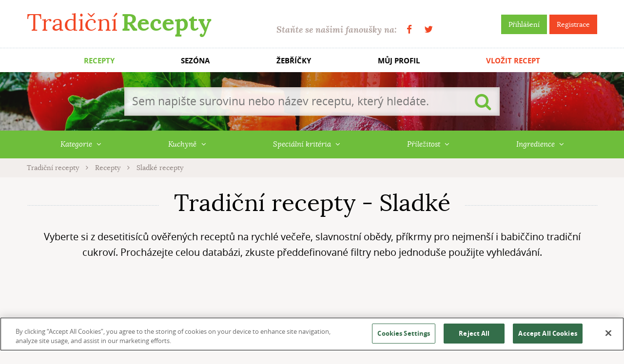

--- FILE ---
content_type: text/html; charset=utf-8
request_url: https://www.tradicnirecepty.cz/recepty/sladke-recepty-1/?frontRecipeList-visualPaginator-page=2&do=frontRecipeList-visualPaginator-showPage
body_size: 8690
content:


<!doctype html>
<html class="no-js" lang="cs">
    <head>
<script src="https://cookie-cdn.cookiepro.com/scripttemplates/otSDKStub.js"  type="text/javascript" charset="UTF-8" data-domain-script="39ce0645-71af-47b6-a528-af5f808e910f" ></script>
<script type="text/javascript">
    function OptanonWrapper() { }
</script>
        <meta charset="utf-8">
        <meta http-equiv="x-ua-compatible" content="ie=edge">
		
		<title>Sladké recepty recepty | Tradičnírecepty.cz</title>        
		<meta name="description" content="Tradiční recepty české, evropské a světové kuchyně. Určeno pro všechny kuchtíky a kuchařky, kteří hledají přesné recepty pro vaření chutných jídel.">
		<meta name="keywords" content="recepty, tradiční recepty, evropské recepty, české recepty, světové recepty, kuchařka, jídlo">		
		<meta name="author" content="TradicniRecepty.cz">

    <link rel="amphtml" href="https://www.tradicnirecepty.cz/amp/recepty/sladke-recepty-1/">

		<meta property="og:title" content="Sladké recepty recepty | Tradičnírecepty.cz">
		<meta property="og:type" content="website">
		<meta property="og:url" content="https://www.tradicnirecepty.cz/recepty/sladke-recepty-1/?frontRecipeList-visualPaginator-page=2">
		<meta property="og:image" content="https://www.tradicnirecepty.cz/www/img/logoTR.png">
		<meta property="og:site_name" content="TradicniRecepty.cz">

		<meta property="article:publisher" content="https://www.facebook.com/Tradicnirecepty.cz/">
		<meta property="article:author" content="https://www.facebook.com/Tradicnirecepty.cz/">
		
		<meta name="google-site-verification" content="dZ4i6sV1RU66zA4MbkrfzbYm1cO6fcbkbcs9mbujiX4">

		<meta property="og:description" content="Tradiční recepty české, evropské a světové kuchyně. Určeno pro všechny kuchtíky a kuchařky, kteří hledají přesné recepty pro vaření chutných jídel.">
		<meta property="fb:app_id" content="190448287751855">

        <meta name="viewport" content="width=device-width, initial-scale=1">
        
		        
        <link rel="shortcut icon" type="image/x-icon" href="https://www.tradicnirecepty.cz/www/favicon.ico">                
		<link rel="stylesheet" href="/www/dist/css/styles.css?v=21f776ca9f02aa3fa14062083be85556f415302b" media="screen">
		<script src="/www/dist/js/main_front.js?v=2020dea54991a59131ee8cb9778f1855c5e232d6"></script>
		    <meta name="robots" content="noindex">

    </head>
	<body class="">		
		
		<div id="fb-root"></div>
		<script async>
			// facebook
			window.fbAsyncInit = function() {
				FB.init({				
					appId : '190448287751855',
					status: true, 
					cookie: true,
					xfbml: true,
					version: 'v2.8'
				});						
			};
			(function(d, s, id){
				var js, fjs = d.getElementsByTagName(s)[0];
				if (d.getElementById(id)) {return;}
				js = d.createElement(s); js.id = id;
				js.src = "//connect.facebook.net/cs_CZ/sdk.js";
				fjs.parentNode.insertBefore(js, fjs);
			}(document, 'script', 'facebook-jssdk'));
			
		</script>
                    <script>
                        (function(i,s,o,g,r,a,m){i['GoogleAnalyticsObject']=r;i[r]=i[r]||function(){
                        (i[r].q=i[r].q||[]).push(arguments)},i[r].l=1*new Date();a=s.createElement(o),
                        m=s.getElementsByTagName(o)[0];a.async=1;a.src=g;m.parentNode.insertBefore(a,m)
                        })(window,document,'script','https://www.google-analytics.com/analytics.js','ga');
                        ga('create', 'UA-74346976-2', 'auto');
                        ga('send', 'pageview');
                    </script>
                        <!-- (C)2000-2017 Gemius SA - gemiusAudience / tradicnirecepty.cz / Ostatni -->
                        <script async type="text/javascript">
                            <!--//--><![CDATA[//><!--
                            var pp_gemius_identifier = 'py.rOTdGAI7uVxZpUZCAvqSdXtbuB_OeVGOHncyeepv.A7';
                            // lines below shouldn't be edited
                            function gemius_pending(i) {window[i] = window[i] || function() {var x = window[i+'_pdata'] = window[i+'_pdata'] || []; x[x.length]=arguments;};};
                            gemius_pending('gemius_hit'); gemius_pending('gemius_event'); gemius_pending('pp_gemius_hit'); gemius_pending('pp_gemius_event');
                            (function(d,t) {try {var gt=d.createElement(t),s=d.getElementsByTagName(t)[0],l='http'+((location.protocol=='https:')?'s':''); gt.setAttribute('async','async');
                            gt.setAttribute('defer','defer'); gt.src=l+'://spir.hit.gemius.pl/xgemius.js'; s.parentNode.insertBefore(gt,s);} catch (e) {}})(document,'script');
                            //--><!]]>
                        </script>
        <div class="flash-message-top">
			<div class="wrapper">
<div id="snippet--flashMessages">                <script type="text/javascript">
                    setTimeout('$("#snippet--flashMessages div.alert:not(.permanent)").fadeOut("slow");', 5000);
                </script>
</div>			</div>
        </div>		
		
        <div class="header">
            <div class="topBar">
                <div class="wrapper">
                    <a href="https://www.tradicnirecepty.cz/" class="logo" title="Tradiční Recepty">Tradiční <b>Recepty</b></a>
                    <div class="right">
                        <div class="sign">
								<a class="btn btn-green" title="Přihlášení" href="/sign/in/">Přihlášení</a>
                                <a class="btn btn-red" title="Registrace" href="/sign/register/">Registrace</a>
                        </div>
                        <div class="becomeFans">
                            Staňte se našimi fanoušky na: <span class="socials"><a href="https://www.facebook.com/Tradicnirecepty.cz/" class="fa fa-facebook" target="_blank" title="Facebook"></a><a href="https://twitter.com/tradicnirecepty" class="fa fa-twitter" target="_blank" title="Twitter"></a></span>
                        </div>                    
                    </div>
                </div>
            </div>
            <div class="menuMain">                
                <ul class="wrapper">
                    <li class="active"><a title="Recepty" href="/recepty/">RECEPTY</a></li>
                    <li title="Sezóna"><a href="/sezona/leden/">SEZÓNA</a></li>
                    <li><a title="Žebříčky" href="/zebricky/">ŽEBŘÍČKY</a></li>
                    <li><a title="Můj profil" href="/reader/">MŮJ PROFIL</a></li>
                    <li class="important"><a title="Vložit recept" href="/vlozit-recept/">VLOŽIT RECEPT</a></li>
                </ul>
            </div>  
            
            <div style="background-image:url(https\:\/\/www\.tradicnirecepty\.cz/www\/img\/head\/01\.jpg)" class="slide">
                <div class="fader"></div>
                <div class="wrapper"> 
                    <div class="content">   
<form action="/recepty/sladke-recepty-1/?frontRecipeList-visualPaginator-page=2" method="post" id="frm-frontSearchForm-form" class="searchForm">
	<input type="search" name="search" placeholder="Sem napište surovinu nebo název receptu, který hledáte." id="frm-frontSearchForm-form-search" required data-nette-rules='[{"op":":filled","msg":"Je třeba vyplnit vyhledávaný řetězec."}]'>
	<button type="submit" name="_submit" class="submit fa fa-search" value=""></button>
<input type="hidden" name="do" value="frontSearchForm-form-submit"><!--[if IE]><input type=IEbug disabled style="display:none"><![endif]-->
</form>
                    </div>
                </div>
            </div>
            <div class="menuSubmenuGreen">
	<div class="wrapper">
<ul>
	<li>
		<a>Kategorie <i class="fa fa-angle-down"></i></a>
		
			<div class="submenu">
                        <div class="columns">
                <div class="column">
				<ul>
					<li>
                            <a class="item" href="/recepty/cukrovi-1/" title="Cukroví">Cukroví</a>
					</li> 
					
					<li>
                            <a class="item" href="/recepty/gulase-1/" title="Guláše">Guláše</a>
					</li> 
					
					<li>
                            <a class="item" href="/recepty/hlavni-chody-1/" title="Hlavní chody">Hlavní chody</a>
					</li> 
					
					<li>
                            <a class="item" href="/recepty/napoje-1/" title="Nápoje">Nápoje</a>
					</li> 
					
					<li>
                            <a class="item" href="/recepty/omacky-1/" title="Omáčky">Omáčky</a>
					</li> 
					
					<li>
                            <a class="item" href="/recepty/pizzy-1/" title="Pizzy">Pizzy</a>
					</li> 
					
					<li>
                            <a class="item" href="/recepty/polevky-1/" title="Polévky">Polévky</a>
					</li> 
					
					<li>
                            <a class="item" href="/recepty/pomazanky-1/" title="Pomazánky">Pomazánky</a>
					</li> 
					
				</ul>
                </div>
                <div class="column">
                <ul>
					<li>
                            <a class="item" href="/recepty/predkrmy-chutovky-1/" title="Předkrmy &amp; chuťovky">Předkrmy &amp; chuťovky</a>
					</li> 
					
					<li>
                            <a class="item" href="/recepty/prilohy-1/" title="Přílohy">Přílohy</a>
					</li> 
					
					<li>
                            <a class="item" href="/recepty/salaty-1/" title="Saláty">Saláty</a>
					</li> 
					
					<li>
                            <a class="item" href="/recepty/sladke-recepty-1/" title="Sladké recepty">Sladké recepty</a>
					</li> 
					
					<li>
                            <a class="item" href="/recepty/testoviny-1/" title="Těstoviny">Těstoviny</a>
					</li> 
					
					<li>
                            <a class="item" href="/recepty/zalivky-1/" title="Zálivky">Zálivky</a>
					</li> 
					
					<li>
                            <a class="item" href="/recepty/zavarky-do-polevky-1/" title="Zavářky do polévky">Zavářky do polévky</a>
					</li> 
					
					<li>
                            <a class="item" href="/recepty/zavarovani-1/" title="Zavařování">Zavařování</a>
					</li> 
					
				</ul>
                </div>
			</div>
			</div>
	</li>
	<li>
		<a>Kuchyně <i class="fa fa-angle-down"></i></a>
		
			<div class="submenu">
                        <div class="columns">
                <div class="column">
				<ul>
					<li>
                            <a class="item" href="/recepty/africka-2/" title="Africká">Africká</a>
					</li> 
					
					<li>
                            <a class="item" href="/recepty/americka-2/" title="Americká">Americká</a>
					</li> 
					
					<li>
                            <a class="item" href="/recepty/arabska-2/" title="Arabská">Arabská</a>
					</li> 
					
					<li>
                            <a class="item" href="/recepty/asijska-2/" title="Asijská">Asijská</a>
					</li> 
					
					<li>
                            <a class="item" href="/recepty/belgicka-2/" title="Belgická">Belgická</a>
					</li> 
					
					<li>
                            <a class="item" href="/recepty/bosenska-2/" title="Bosenská">Bosenská</a>
					</li> 
					
					<li>
                            <a class="item" href="/recepty/britska-2/" title="Britská">Britská</a>
					</li> 
					
					<li>
                            <a class="item" href="/recepty/bulharska-2/" title="Bulharská">Bulharská</a>
					</li> 
					
					<li>
                            <a class="item" href="/recepty/cernohorska-2/" title="Černohorská">Černohorská</a>
					</li> 
					
					<li>
                            <a class="item" href="/recepty/ceska-2/" title="Česká">Česká</a>
					</li> 
					
					<li>
                            <a class="item" href="/recepty/chorvatska-2/" title="Chorvatská">Chorvatská</a>
					</li> 
					
				</ul>
                </div>
                <div class="column">
                <ul>
					<li>
                            <a class="item" href="/recepty/cinska-2/" title="Čínská">Čínská</a>
					</li> 
					
					<li>
                            <a class="item" href="/recepty/dalmatska-2/" title="Dalmátská">Dalmátská</a>
					</li> 
					
					<li>
                            <a class="item" href="/recepty/danska-2/" title="Dánská">Dánská</a>
					</li> 
					
					<li>
                            <a class="item" href="/recepty/finska-2/" title="Finská">Finská</a>
					</li> 
					
					<li>
                            <a class="item" href="/recepty/francouzska-2/" title="Francouzská">Francouzská</a>
					</li> 
					
					<li>
                            <a class="item" href="/recepty/holandska-2/" title="Holandská">Holandská</a>
					</li> 
					
					<li>
                            <a class="item" href="/recepty/indicka-2/" title="Indická">Indická</a>
					</li> 
					
					<li>
                            <a class="item" href="/recepty/italska-2/" title="Italská">Italská</a>
					</li> 
					
					<li>
                            <a class="item" href="/recepty/japonska-2/" title="Japonská">Japonská</a>
					</li> 
					
					<li>
                            <a class="item" href="/recepty/kanadska-2/" title="Kanadská">Kanadská</a>
					</li> 
					
					<li>
                            <a class="item" href="/recepty/latinskoamericka-2/" title="Latinskoamerická">Latinskoamerická</a>
					</li> 
					
				</ul>
                </div>
                <div class="column">
                <ul>
					<li>
                            <a class="item" href="/recepty/madarska-2/" title="Maďarská">Maďarská</a>
					</li> 
					
					<li>
                            <a class="item" href="/recepty/makedonska-2/" title="Makedonská">Makedonská</a>
					</li> 
					
					<li>
                            <a class="item" href="/recepty/mexicka-2/" title="Mexická">Mexická</a>
					</li> 
					
					<li>
                            <a class="item" href="/recepty/nemecka-2/" title="Německá">Německá</a>
					</li> 
					
					<li>
                            <a class="item" href="/recepty/norska-2/" title="Norská">Norská</a>
					</li> 
					
					<li>
                            <a class="item" href="/recepty/polska-2/" title="Polská">Polská</a>
					</li> 
					
					<li>
                            <a class="item" href="/recepty/portugalska-2/" title="Portugalská">Portugalská</a>
					</li> 
					
					<li>
                            <a class="item" href="/recepty/rakouska-2/" title="Rakouská">Rakouská</a>
					</li> 
					
					<li>
                            <a class="item" href="/recepty/recka-2/" title="Řecká">Řecká</a>
					</li> 
					
					<li>
                            <a class="item" href="/recepty/rumunska-2/" title="Rumunská">Rumunská</a>
					</li> 
					
					<li>
                            <a class="item" href="/recepty/ruska-2/" title="Ruská">Ruská</a>
					</li> 
					
				</ul>
                </div>
                <div class="column">
                <ul>
					<li>
                            <a class="item" href="/recepty/skotska-2/" title="Skotská">Skotská</a>
					</li> 
					
					<li>
                            <a class="item" href="/recepty/slovenska-2/" title="Slovenská">Slovenská</a>
					</li> 
					
					<li>
                            <a class="item" href="/recepty/slovinska-2/" title="Slovinská">Slovinská</a>
					</li> 
					
					<li>
                            <a class="item" href="/recepty/spanelska-2/" title="Španělská">Španělská</a>
					</li> 
					
					<li>
                            <a class="item" href="/recepty/srbska-2/" title="Srbská">Srbská</a>
					</li> 
					
					<li>
                            <a class="item" href="/recepty/svedska-2/" title="Švédská">Švédská</a>
					</li> 
					
					<li>
                            <a class="item" href="/recepty/svycarska-2/" title="Švýcarská">Švýcarská</a>
					</li> 
					
					<li>
                            <a class="item" href="/recepty/thajska-2/" title="Thajská">Thajská</a>
					</li> 
					
					<li>
                            <a class="item" href="/recepty/ukrajinska-2/" title="Ukrajinská">Ukrajinská</a>
					</li> 
					
					<li>
                            <a class="item" href="/recepty/zidovska-2/" title="Židovská">Židovská</a>
					</li> 
					
					<li>
                            <a class="item" href="/recepty/ostatni-2/" title="Ostatní">Ostatní</a>
					</li> 
					
				</ul>
                </div>
			</div>
			</div>
	</li>
	<li>
		<a>Speciální kritéria <i class="fa fa-angle-down"></i></a>
		
			<div class="submenu">
                        <div class="columns">
                <div class="column">
				<ul>
					<li>
                            <a class="item" href="/recepty/bezlepkove-3/" title="Bezlepkové">Bezlepkové</a>
					</li> 
					
					<li>
                            <a class="item" href="/recepty/detska-strava-3/" title="Dětská strava">Dětská strava</a>
					</li> 
					
					<li>
                            <a class="item" href="/recepty/nizkokaloricke-3/" title="Nízkokalorické">Nízkokalorické</a>
					</li> 
					
					<li>
                            <a class="item" href="/recepty/pro-kojence-3/" title="Pro kojence">Pro kojence</a>
					</li> 
					
					<li>
                            <a class="item" href="/recepty/veganske-3/" title="Veganské">Veganské</a>
					</li> 
					
					<li>
                            <a class="item" href="/recepty/vegetarianska-3/" title="Vegetariánské">Vegetariánské</a>
					</li> 
					
					<li>
                            <a class="item" href="/recepty/zdrave-3/" title="Zdravé">Zdravé</a>
					</li> 
					
				</ul>
                </div>
			</div>
			</div>
	</li>
	<li>
		<a>Příležitost <i class="fa fa-angle-down"></i></a>
		
			<div class="submenu">
                        <div class="columns">
                <div class="column">
				<ul>
					<li>
                            <a class="item" href="/recepty/grilovani-4/" title="Grilování">Grilování</a>
					</li> 
					
					<li>
                            <a class="item" href="/recepty/oslava-4/" title="Oslava">Oslava</a>
					</li> 
					
					<li>
                            <a class="item" href="/recepty/piknik-4/" title="Piknik">Piknik</a>
					</li> 
					
					<li>
                            <a class="item" href="/recepty/silvestr-4/" title="Silvestr">Silvestr</a>
					</li> 
					
					<li>
                            <a class="item" href="/recepty/slavnostni-4/" title="Slavnostní">Slavnostní</a>
					</li> 
					
					<li>
                            <a class="item" href="/recepty/vanoce-4/" title="Vánoce">Vánoce</a>
					</li> 
					
					<li>
                            <a class="item" href="/recepty/velikonoce-4/" title="Velikonoce">Velikonoce</a>
					</li> 
					
				</ul>
                </div>
			</div>
			</div>
	</li>
    <li>
        <a>Ingredience <i class="fa fa-angle-down"></i></a>        
        <div class="submenu">
            <div class="info">Vybrat lze až 4 položky</div>
            <div class="columns">
                <div class="column">
                <div class="heading">Maso</div>
                <ul>

                    <li>	
                            <a class="item" href="/recepty/hovezi-maso/" title="Hovězí maso">Hovězí maso</a>
                    </li> 

                    <li>	
                            <a class="item" href="/recepty/kruti-maso/" title="Krůtí maso">Krůtí maso</a>
                    </li> 

                    <li>	
                            <a class="item" href="/recepty/kureci-maso/" title="Kuřecí maso">Kuřecí maso</a>
                    </li> 

                    <li>	
                            <a class="item" href="/recepty/mlete-maso/" title="Mleté maso">Mleté maso</a>
                    </li> 

                    <li>	
                            <a class="item" href="/recepty/ryby-a-morske-plody/" title="Ryby a mořské plody">Ryby a mořské plody</a>
                    </li> 

                    <li>	
                            <a class="item" href="/recepty/veprove-maso/" title="Vepřové maso">Vepřové maso</a>
                    </li> 
                </ul>
                </div>
                <div class="column">
                <div class="heading">Mléčné výrobky</div>
                <ul>

                    <li>	
                            <a class="item" href="/recepty/bily-jogurt/" title="Bílý jogurt">Bílý jogurt</a>
                    </li> 

                    <li>	
                            <a class="item" href="/recepty/maslo/" title="Máslo">Máslo</a>
                    </li> 

                    <li>	
                            <a class="item" href="/recepty/mleko/" title="Mléko">Mléko</a>
                    </li> 

                    <li>	
                            <a class="item" href="/recepty/smetana/" title="Smetana">Smetana</a>
                    </li> 

                    <li>	
                            <a class="item" href="/recepty/syry/" title="Sýry">Sýry</a>
                    </li> 

                    <li>	
                            <a class="item" href="/recepty/tvaroh/" title="Tvaroh">Tvaroh</a>
                    </li> 
                </ul>
                </div>
                <div class="column">
                <div class="heading">Nápoje </div>
                <ul>

                    <li>	
                            <a class="item" href="/recepty/pivo/" title="Pivo">Pivo</a>
                    </li> 

                    <li>	
                            <a class="item" href="/recepty/vino/" title="Víno">Víno</a>
                    </li> 
                </ul>
                </div>
                <div class="column">
                <div class="heading">Ostatní</div>
                <ul>

                    <li>	
                            <a class="item" href="/recepty/cokolada-a-kakao/" title="Čokoláda a kakao">Čokoláda a kakao</a>
                    </li> 

                    <li>	
                            <a class="item" href="/recepty/houby/" title="Houby">Houby</a>
                    </li> 

                    <li>	
                            <a class="item" href="/recepty/kecup/" title="Kečup">Kečup</a>
                    </li> 

                    <li>	
                            <a class="item" href="/recepty/majoneza/" title="Majonéza">Majonéza</a>
                    </li> 

                    <li>	
                            <a class="item" href="/recepty/med/" title="Med">Med</a>
                    </li> 

                    <li>	
                            <a class="item" href="/recepty/vejce/" title="Vejce">Vejce</a>
                    </li> 
                </ul>
                </div>
                <div class="column">
                <div class="heading">Ovoce </div>
                <ul>

                    <li>	
                            <a class="item" href="/recepty/banany/" title="Banány">Banány</a>
                    </li> 

                    <li>	
                            <a class="item" href="/recepty/citron/" title="Citron">Citron</a>
                    </li> 

                    <li>	
                            <a class="item" href="/recepty/jablka/" title="Jablka">Jablka</a>
                    </li> 

                    <li>	
                            <a class="item" href="/recepty/jahody/" title="Jahody">Jahody</a>
                    </li> 
                </ul>
                </div>
                <div class="column">
                <div class="heading">Zelenina</div>
                <ul>

                    <li>	
                            <a class="item" href="/recepty/brambory/" title="Brambory">Brambory</a>
                    </li> 

                    <li>	
                            <a class="item" href="/recepty/cuketa/" title="Cuketa">Cuketa</a>
                    </li> 

                    <li>	
                            <a class="item" href="/recepty/paprika/" title="Paprika">Paprika</a>
                    </li> 

                    <li>	
                            <a class="item" href="/recepty/rajce/" title="Rajče">Rajče</a>
                    </li> 
                </ul>
                </div>
            </div>
        </div>        
    </li>      
</ul>             	</div>
</div>

            <div class="breadcrumbs">
                <div class="wrapper">
    <a class="item" href="/">
        Tradiční recepty
    </a>
    <i class="fa fa-angle-right sep"></i>
    <a class="item" href="/recepty/">
        Recepty
    </a>
    <i class="fa fa-angle-right sep"></i>
    <span class="item">
        Sladké recepty
    </span>
    
                </div>
            </div>
        </div>            
        
        <div class="documentBody">
            <div class="wrapper">

<div class="headingWrapper"><h1>Tradiční recepty - Sladké</h1></div>
<p class="h1-perex">Vyberte si z desetitisíců ověřených receptů na rychlé večeře, slavnostní obědy, příkrmy pro nejmenší i babiččino tradiční cukroví. Procházejte celou databázi, zkuste předdefinované filtry nebo jednoduše použijte vyhledávání.</p>
	
<div class="contentSection bannerCenter">

<script async src="//pagead2.googlesyndication.com/pagead/js/adsbygoogle.js"></script>
<!-- TR_Recepty_970x90 -->
<ins class="adsbygoogle"
     style="display:inline-block;width:970px;height:90px;"
     data-ad-client="ca-pub-6252901762771614"
     data-ad-slot="1442246481"
     ></ins>
<script>
(adsbygoogle = window.adsbygoogle || []).push({});
</script></div>



<div class="contentSection">
<div class="listFilter">	
	<form action="/recepty/sladke-recepty-1/?frontRecipeList-visualPaginator-page=2" method="post" id="frm-frontRecipeList-displayForm" class="filters">
		<span class="inputs">
			<span class="part">
				<label for="frm-frontRecipeList-displayForm-show">ZOBRAZIT:</label><select name="show" id="frm-frontRecipeList-displayForm-show"><option value="12">12</option><option value="24" selected>24</option><option value="48">48</option></select>
			</span>
			<span class="part">
				<label for="frm-frontRecipeList-displayForm-order">SEŘADIT PODLE:</label><select name="order" id="frm-frontRecipeList-displayForm-order"><option value="favourite" selected>Nejoblíbenější</option><option value="created">Nejnovější</option><option value="rating">Nejlépe hodnocené</option></select>
			</span>
		</span>
        <input type="submit" name="_submit" style="display:none;">
	<input type="hidden" name="do" value="frontRecipeList-displayForm-submit"><!--[if IE]><input type=IEbug disabled style="display:none"><![endif]-->
</form>

    <script>
    $(function(){
        $('.listFilter form select').bind('change', function() 
        {
            $(this).closest('form').find('[type=submit]').click();
        });
    })
    </script>
    
	<div class="found">
		Počet nalezených receptů: <span class="number">9170</span>
	</div>
</div>
<div class="imageBoxList" id="snippet-frontRecipeList-list"> 
        <div class="imageBox">
            <div class="main">
            <a href="/satecky-s-kremem/" title="Šátečky s krémem" class="forImg">
                <img src="/www/files/thumbs/files/recipe/201303/10959-16994-1362910513.3845324077.1490016985.jpg" alt="Šátečky s krémem">
            </a>
            <div class="textPaper">
                <a href="/satecky-s-kremem/" title="Šátečky s krémem" class="title">ŠÁTEČKY S KRÉMEM</a>
                <div class="info">
                    <span class="item"><i class="fa fa-clock-o"></i>60</span>
                    <span class="item"><i class="fa fa-comments"></i> 95</span>
                    <span class="item"><i class="fa fa-heart"></i> 181</span>
                </div>                                   
            </div>                                                             
        </div>
        </div>                
        <div class="imageBox">
            <div class="main">
            <a href="/domaci-pacholik/" title="Domácí pacholík" class="forImg">
                <img src="/www/files/thumbs/files/recipe/201302/8554-13253-1361145850.3845324077.1490015620.jpg" alt="Domácí pacholík">
            </a>
            <div class="textPaper">
                <a href="/domaci-pacholik/" title="Domácí pacholík" class="title">DOMÁCÍ PACHOLÍK</a>
                <div class="info">
                    <span class="item"><i class="fa fa-clock-o"></i>10</span>
                    <span class="item"><i class="fa fa-comments"></i> 84</span>
                    <span class="item"><i class="fa fa-heart"></i> 181</span>
                </div>                                   
            </div>                                                             
        </div>
        </div>                
        <div class="imageBox">
            <div class="main">
            <a href="/broskvovy-nepeceny-dortik/" title="Broskvový nepečený dortík" class="forImg">
                <img src="/www/files/thumbs/files/recipe/201306/28411-42996-1371058560.3845324077.1490026197.jpg" alt="Broskvový nepečený dortík">
            </a>
            <div class="textPaper">
                <a href="/broskvovy-nepeceny-dortik/" title="Broskvový nepečený dortík" class="title">BROSKVOVÝ NEPEČENÝ DORTÍK</a>
                <div class="info">
                    <span class="item"><i class="fa fa-clock-o"></i>100</span>
                    <span class="item"><i class="fa fa-comments"></i> 76</span>
                    <span class="item"><i class="fa fa-heart"></i> 177</span>
                </div>                                   
            </div>                                                             
        </div>
        </div>                
<div class="imageBox bannerBoxList">

<script async src="//pagead2.googlesyndication.com/pagead/js/adsbygoogle.js"></script>
<!-- TR_Recepty_336x280_1 -->
<ins class="adsbygoogle"
     style="display:inline-block;width:336px;height:280px;"
     data-ad-client="ca-pub-6252901762771614"
     data-ad-slot="6512348480"
     ></ins>
<script>
(adsbygoogle = window.adsbygoogle || []).push({});
</script></div>	   	        <div class="imageBox">
            <div class="main">
            <a href="/bebe-moucnik/" title="Bebe moučník" class="forImg">
                <img src="/www/files/thumbs/files/recipe/201304/7727-24876-1366913888.3845324077.1490019609.jpg" alt="Bebe moučník">
            </a>
            <div class="textPaper">
                <a href="/bebe-moucnik/" title="Bebe moučník" class="title">BEBE MOUČNÍK</a>
                <div class="info">
                    <span class="item"><i class="fa fa-clock-o"></i>60</span>
                    <span class="item"><i class="fa fa-comments"></i> 64</span>
                    <span class="item"><i class="fa fa-heart"></i> 172</span>
                </div>                                   
            </div>                                                             
        </div>
        </div>                
        <div class="imageBox">
            <div class="main">
            <a href="/satecky-z-tvarohoveho-testa/" title="Šátečky z tvarohového těsta" class="forImg">
                <img src="/www/files/thumbs/files/recipe/201306/29300-44026-1371528372.3845324077.1490028084.jpg" alt="Šátečky z tvarohového těsta">
            </a>
            <div class="textPaper">
                <a href="/satecky-z-tvarohoveho-testa/" title="Šátečky z tvarohového těsta" class="title">ŠÁTEČKY Z TVAROHOVÉHO TĚSTA</a>
                <div class="info">
                    <span class="item"><i class="fa fa-clock-o"></i>60</span>
                    <span class="item"><i class="fa fa-comments"></i> 56</span>
                    <span class="item"><i class="fa fa-heart"></i> 171</span>
                </div>                                   
            </div>                                                             
        </div>
        </div>                
        <div class="imageBox">
            <div class="main">
            <a href="/kynute-buchty-ceska-klasika-jako-od-babicky/" title="Kynuté buchty - česká klasika jako od babičky" class="forImg">
                <img src="/www/files/thumbs/files/recipe/201304/13665-22162-1365947757.3845324077.1490019391.jpg" alt="Kynuté buchty - česká klasika jako od babičky">
            </a>
            <div class="textPaper">
                <a href="/kynute-buchty-ceska-klasika-jako-od-babicky/" title="Kynuté buchty - česká klasika jako od babičky" class="title">KYNUTÉ BUCHTY - ČESKÁ KLASIKA JAKO OD BABIČKY</a>
                <div class="info">
                    <span class="item"><i class="fa fa-clock-o"></i>60</span>
                    <span class="item"><i class="fa fa-comments"></i> 83</span>
                    <span class="item"><i class="fa fa-heart"></i> 171</span>
                </div>                                   
            </div>                                                             
        </div>
        </div>                
        <div class="imageBox">
            <div class="main">
            <a href="/buchta-s-marmeladou/" title="Buchta s marmeládou" class="forImg">
                <img src="/www/files/thumbs/files/recipe/201305/26348-39332-1369791314.3845324077.1490023462.jpg" alt="Buchta s marmeládou">
            </a>
            <div class="textPaper">
                <a href="/buchta-s-marmeladou/" title="Buchta s marmeládou" class="title">BUCHTA S MARMELÁDOU</a>
                <div class="info">
                    <span class="item"><i class="fa fa-clock-o"></i>60</span>
                    <span class="item"><i class="fa fa-comments"></i> 83</span>
                    <span class="item"><i class="fa fa-heart"></i> 169</span>
                </div>                                   
            </div>                                                             
        </div>
        </div>                
<div class="imageBox bannerBoxList">

<script async src="//pagead2.googlesyndication.com/pagead/js/adsbygoogle.js"></script>
<!-- TR_Recepty_336x280_2 -->
<ins class="adsbygoogle"
     style="display:inline-block;width:336px;height:280px;"
     data-ad-client="ca-pub-6252901762771614"
     data-ad-slot="9979825281"
     ></ins>
<script>
(adsbygoogle = window.adsbygoogle || []).push({});
</script></div>	   	        <div class="imageBox">
            <div class="main">
            <a href="/recept-bavorske-vdolecky/" title="Recept Bavorské vdolečky" class="forImg">
                <img src="/www/files/thumbs/files/recipe/201210/4322-3072-1350331120.3845324077.1490012845.jpg" alt="Recept Bavorské vdolečky">
            </a>
            <div class="textPaper">
                <a href="/recept-bavorske-vdolecky/" title="Recept Bavorské vdolečky" class="title">RECEPT BAVORSKÉ VDOLEČKY</a>
                <div class="info">
                    <span class="item"><i class="fa fa-clock-o"></i>100</span>
                    <span class="item"><i class="fa fa-comments"></i> 67</span>
                    <span class="item"><i class="fa fa-heart"></i> 162</span>
                </div>                                   
            </div>                                                             
        </div>
        </div>                
        <div class="imageBox">
            <div class="main">
            <a href="/vesela-krava/" title="Veselá kráva" class="forImg">
                <img src="/www/files/thumbs/files/recipe/201211/5787-7230-1354102869.3845324077.1490013265.jpg" alt="Veselá kráva">
            </a>
            <div class="textPaper">
                <a href="/vesela-krava/" title="Veselá kráva" class="title">VESELÁ KRÁVA</a>
                <div class="info">
                    <span class="item"><i class="fa fa-clock-o"></i>60</span>
                    <span class="item"><i class="fa fa-comments"></i> 80</span>
                    <span class="item"><i class="fa fa-heart"></i> 160</span>
                </div>                                   
            </div>                                                             
        </div>
        </div>                
        <div class="imageBox">
            <div class="main">
            <a href="/jahudkove-rezy/" title="Jahůdkové řezy" class="forImg">
                <img src="/www/files/thumbs/files/recipe/201305/24662-37316-1368712335.3845324077.1490023623.jpg" alt="Jahůdkové řezy">
            </a>
            <div class="textPaper">
                <a href="/jahudkove-rezy/" title="Jahůdkové řezy" class="title">JAHŮDKOVÉ ŘEZY</a>
                <div class="info">
                    <span class="item"><i class="fa fa-clock-o"></i>45</span>
                    <span class="item"><i class="fa fa-comments"></i> 94</span>
                    <span class="item"><i class="fa fa-heart"></i> 155</span>
                </div>                                   
            </div>                                                             
        </div>
        </div>                
        <div class="imageBox">
            <div class="main">
            <a href="/jahodova-zmrzlina-s-kysanou-smetanou/" title="Jahodová zmrzlina s kysanou smetanou" class="forImg">
                <img src="/www/files/thumbs/files/recipe/201301/7955-11674-1359560626.3845324077.1490013878.jpg" alt="Jahodová zmrzlina s kysanou smetanou">
            </a>
            <div class="textPaper">
                <a href="/jahodova-zmrzlina-s-kysanou-smetanou/" title="Jahodová zmrzlina s kysanou smetanou" class="title">JAHODOVÁ ZMRZLINA S KYSANOU SMETANOU</a>
                <div class="info">
                    <span class="item"><i class="fa fa-clock-o"></i>100</span>
                    <span class="item"><i class="fa fa-comments"></i> 69</span>
                    <span class="item"><i class="fa fa-heart"></i> 155</span>
                </div>                                   
            </div>                                                             
        </div>
        </div>                
        <div class="imageBox">
            <div class="main">
            <a href="/stramberske-usi-xx/" title="Štamberské uši" class="forImg">
                <img src="/www/files/thumbs/files/recipe/201303/10805-16719-1362768308.3845324077.1490016572.jpg" alt="Štamberské uši">
            </a>
            <div class="textPaper">
                <a href="/stramberske-usi-xx/" title="Štamberské uši" class="title">ŠTAMBERSKÉ UŠI</a>
                <div class="info">
                    <span class="item"><i class="fa fa-clock-o"></i>60</span>
                    <span class="item"><i class="fa fa-comments"></i> 84</span>
                    <span class="item"><i class="fa fa-heart"></i> 154</span>
                </div>                                   
            </div>                                                             
        </div>
        </div>                
        <div class="imageBox">
            <div class="main">
            <a href="/livance-z-kefiru/" title="LÍVANCE Z KEFÍRU" class="forImg">
                <img src="/www/files/thumbs/files/recipe/201301/6892-9596-1357774049.3845324077.1490014391.jpg" alt="LÍVANCE Z KEFÍRU">
            </a>
            <div class="textPaper">
                <a href="/livance-z-kefiru/" title="LÍVANCE Z KEFÍRU" class="title">LÍVANCE Z KEFÍRU</a>
                <div class="info">
                    <span class="item"><i class="fa fa-clock-o"></i>30</span>
                    <span class="item"><i class="fa fa-comments"></i> 84</span>
                    <span class="item"><i class="fa fa-heart"></i> 149</span>
                </div>                                   
            </div>                                                             
        </div>
        </div>                
        <div class="imageBox">
            <div class="main">
            <a href="/trdelniko-rohlicky/" title="Trdelníko-rohlíčky" class="forImg">
                <img src="/www/files/thumbs/files/recipe/201303/12058-18906-1363880969.3845324077.1490018155.jpg" alt="Trdelníko-rohlíčky">
            </a>
            <div class="textPaper">
                <a href="/trdelniko-rohlicky/" title="Trdelníko-rohlíčky" class="title">TRDELNÍKO-ROHLÍČKY</a>
                <div class="info">
                    <span class="item"><i class="fa fa-clock-o"></i>60</span>
                    <span class="item"><i class="fa fa-comments"></i> 88</span>
                    <span class="item"><i class="fa fa-heart"></i> 147</span>
                </div>                                   
            </div>                                                             
        </div>
        </div>                
        <div class="imageBox">
            <div class="main">
            <a href="/buchta-jogurtova/" title="Buchta jogurtová" class="forImg">
                <img src="/www/files/thumbs/files/recipe/201302/5548-11969-1359902590.3845324077.1490014797.jpg" alt="Buchta jogurtová">
            </a>
            <div class="textPaper">
                <a href="/buchta-jogurtova/" title="Buchta jogurtová" class="title">BUCHTA JOGURTOVÁ</a>
                <div class="info">
                    <span class="item"><i class="fa fa-clock-o"></i>20</span>
                    <span class="item"><i class="fa fa-comments"></i> 97</span>
                    <span class="item"><i class="fa fa-heart"></i> 141</span>
                </div>                                   
            </div>                                                             
        </div>
        </div>                
        <div class="imageBox">
            <div class="main">
            <a href="/ovocny-kolac-od-starenky/" title="Ovocný koláč od stařenky" class="forImg">
                <img src="/www/files/thumbs/files/recipe/201306/29306-44229-1371598878.3845324077.1490027703.jpg" alt="Ovocný koláč od stařenky">
            </a>
            <div class="textPaper">
                <a href="/ovocny-kolac-od-starenky/" title="Ovocný koláč od stařenky" class="title">OVOCNÝ KOLÁČ OD STAŘENKY</a>
                <div class="info">
                    <span class="item"><i class="fa fa-clock-o"></i>100</span>
                    <span class="item"><i class="fa fa-comments"></i> 26</span>
                    <span class="item"><i class="fa fa-heart"></i> 139</span>
                </div>                                   
            </div>                                                             
        </div>
        </div>                
        <div class="imageBox">
            <div class="main">
            <a href="/boruvkove-knedliky/" title="Borůvkové knedlíky" class="forImg">
                <img src="/www/files/thumbs/files/recipe/201301/7514-10816-1358745519.3845324077.1490013944.jpg" alt="Borůvkové knedlíky">
            </a>
            <div class="textPaper">
                <a href="/boruvkove-knedliky/" title="Borůvkové knedlíky" class="title">BORŮVKOVÉ KNEDLÍKY</a>
                <div class="info">
                    <span class="item"><i class="fa fa-clock-o"></i>60</span>
                    <span class="item"><i class="fa fa-comments"></i> 56</span>
                    <span class="item"><i class="fa fa-heart"></i> 139</span>
                </div>                                   
            </div>                                                             
        </div>
        </div>                
        <div class="imageBox">
            <div class="main">
            <a href="/cokoladovy-dort-s-polevami/" title="Čokoládový dort s polevami" class="forImg">
                <img src="/www/files/thumbs/files/recipe/201304/13589-21838-1365779893.3845324077.1490018389.jpg" alt="Čokoládový dort s polevami">
            </a>
            <div class="textPaper">
                <a href="/cokoladovy-dort-s-polevami/" title="Čokoládový dort s polevami" class="title">ČOKOLÁDOVÝ DORT S POLEVAMI</a>
                <div class="info">
                    <span class="item"><i class="fa fa-clock-o"></i>100</span>
                    <span class="item"><i class="fa fa-comments"></i> 103</span>
                    <span class="item"><i class="fa fa-heart"></i> 138</span>
                </div>                                   
            </div>                                                             
        </div>
        </div>                
        <div class="imageBox">
            <div class="main">
            <a href="/cviboch-s-jablky/" title="Cviboch s jablky" class="forImg">
                <img src="/www/files/thumbs/files/recipe/201403/39447-73364-1395591928.3845324077.1490040191.jpg" alt="Cviboch s jablky">
            </a>
            <div class="textPaper">
                <a href="/cviboch-s-jablky/" title="Cviboch s jablky" class="title">CVIBOCH S JABLKY</a>
                <div class="info">
                    <span class="item"><i class="fa fa-clock-o"></i>45</span>
                    <span class="item"><i class="fa fa-comments"></i> 29</span>
                    <span class="item"><i class="fa fa-heart"></i> 137</span>
                </div>                                   
            </div>                                                             
        </div>
        </div>                
        <div class="imageBox">
            <div class="main">
            <a href="/krtkuv-dort/" title="Krtkův dort" class="forImg">
                <img src="/www/files/thumbs/files/recipe/201212/5974-7719-1354702457.3845324077.1490013516.jpg" alt="Krtkův dort">
            </a>
            <div class="textPaper">
                <a href="/krtkuv-dort/" title="Krtkův dort" class="title">KRTKŮV DORT</a>
                <div class="info">
                    <span class="item"><i class="fa fa-clock-o"></i>100</span>
                    <span class="item"><i class="fa fa-comments"></i> 71</span>
                    <span class="item"><i class="fa fa-heart"></i> 135</span>
                </div>                                   
            </div>                                                             
        </div>
        </div>                
        <div class="imageBox">
            <div class="main">
            <a href="/moucnik-s-tvarohem-a-tresnemi/" title="Moučník s tvarohem a třešněmi" class="forImg">
                <img src="/www/files/thumbs/files/recipe/201403/39170-72448-1394182109.3845324077.1490039889.jpg" alt="Moučník s tvarohem a třešněmi">
            </a>
            <div class="textPaper">
                <a href="/moucnik-s-tvarohem-a-tresnemi/" title="Moučník s tvarohem a třešněmi" class="title">MOUČNÍK S TVAROHEM A TŘEŠNĚMI</a>
                <div class="info">
                    <span class="item"><i class="fa fa-clock-o"></i>45</span>
                    <span class="item"><i class="fa fa-comments"></i> 39</span>
                    <span class="item"><i class="fa fa-heart"></i> 133</span>
                </div>                                   
            </div>                                                             
        </div>
        </div>                
        <div class="imageBox">
            <div class="main">
            <a href="/ryze-sladka-zapecena-s-ovocem/" title="Rýže sladká-zapečená s ovocem" class="forImg">
                <img src="/www/files/thumbs/files/recipe/201401/37945-69979-1390814931.3845324077.1490038848.jpg" alt="Rýže sladká-zapečená s ovocem">
            </a>
            <div class="textPaper">
                <a href="/ryze-sladka-zapecena-s-ovocem/" title="Rýže sladká-zapečená s ovocem" class="title">RÝŽE SLADKÁ-ZAPEČENÁ S OVOCEM</a>
                <div class="info">
                    <span class="item"><i class="fa fa-clock-o"></i>100</span>
                    <span class="item"><i class="fa fa-comments"></i> 58</span>
                    <span class="item"><i class="fa fa-heart"></i> 128</span>
                </div>                                   
            </div>                                                             
        </div>
        </div>                
</div>

<div id="snippet-frontRecipeList-paginator"><div class="pagination">	    
        <a href="/recepty/sladke-recepty-1/?do=frontRecipeList-visualPaginator-showPage" class="first">První strana</a>        
    
            <a href="/recepty/sladke-recepty-1/?do=frontRecipeList-visualPaginator-showPage" rel="prev" class="page">1</a>
        
            <a class="page active">2</a>
        
            <a href="/recepty/sladke-recepty-1/?frontRecipeList-visualPaginator-page=3&amp;do=frontRecipeList-visualPaginator-showPage" rel="next" class="page">3</a>
        
            <a href="/recepty/sladke-recepty-1/?frontRecipeList-visualPaginator-page=4&amp;do=frontRecipeList-visualPaginator-showPage" class="page">4</a>
        
            <a href="/recepty/sladke-recepty-1/?frontRecipeList-visualPaginator-page=5&amp;do=frontRecipeList-visualPaginator-showPage" class="page">5</a>
        …
            <a href="/recepty/sladke-recepty-1/?frontRecipeList-visualPaginator-page=105&amp;do=frontRecipeList-visualPaginator-showPage" class="page">105</a>
        …
            <a href="/recepty/sladke-recepty-1/?frontRecipeList-visualPaginator-page=209&amp;do=frontRecipeList-visualPaginator-showPage" class="page">209</a>
        …
            <a href="/recepty/sladke-recepty-1/?frontRecipeList-visualPaginator-page=313&amp;do=frontRecipeList-visualPaginator-showPage" class="page">313</a>
        …
            <a href="/recepty/sladke-recepty-1/?frontRecipeList-visualPaginator-page=417&amp;do=frontRecipeList-visualPaginator-showPage" class="page">417</a>
        
    
        <a href="/recepty/sladke-recepty-1/?frontRecipeList-visualPaginator-page=417&amp;do=frontRecipeList-visualPaginator-showPage" class="last">Poslední strana</a>        

</div>
</div></div>

            </div>                  
        </div>
        
        <div class="footer">
            <div class="wrapper">
                <span class="copy">Copyright &copy; 2012 - 2026 TradicniRecepty.cz - Všechna práva vyhrazena.</span>
                <span class="contact">
                    Kontakt: <a href="mailto:info@tradicnirecepty.cz">info@tradicnirecepty.cz</a>
                    <br>
                    <a href="/o-nas/">O nás</a>
                </span>
            </div>
        </div>
            
         
<div class="modal fade" id="modal-login-for-action" tabindex="-1" role="dialog">
  <div class="modal-dialog" role="document">
	<div class="modal-content">
	  <div class="modal-header">
		<button type="button" class="close btn btn-red" data-dismiss="modal"><span>&times;</span></button>
		<h4 class="modal-title">Vyžadováno přihlášení</h4>
	  </div>
	  <div class="modal-body">
		                  <p><span class="modalVariableContent">Pro tuto akci je nutné</span> <a href="/sign/in/?returnKey=g8tld"> přihlásit se</a>.    

	  </div>
	</div>
  </div>
</div>		            
    </body>
</html>



--- FILE ---
content_type: text/html; charset=utf-8
request_url: https://www.google.com/recaptcha/api2/aframe
body_size: 269
content:
<!DOCTYPE HTML><html><head><meta http-equiv="content-type" content="text/html; charset=UTF-8"></head><body><script nonce="X-QRyyUmCaKtdJEBG1NwLw">/** Anti-fraud and anti-abuse applications only. See google.com/recaptcha */ try{var clients={'sodar':'https://pagead2.googlesyndication.com/pagead/sodar?'};window.addEventListener("message",function(a){try{if(a.source===window.parent){var b=JSON.parse(a.data);var c=clients[b['id']];if(c){var d=document.createElement('img');d.src=c+b['params']+'&rc='+(localStorage.getItem("rc::a")?sessionStorage.getItem("rc::b"):"");window.document.body.appendChild(d);sessionStorage.setItem("rc::e",parseInt(sessionStorage.getItem("rc::e")||0)+1);localStorage.setItem("rc::h",'1769288026333');}}}catch(b){}});window.parent.postMessage("_grecaptcha_ready", "*");}catch(b){}</script></body></html>